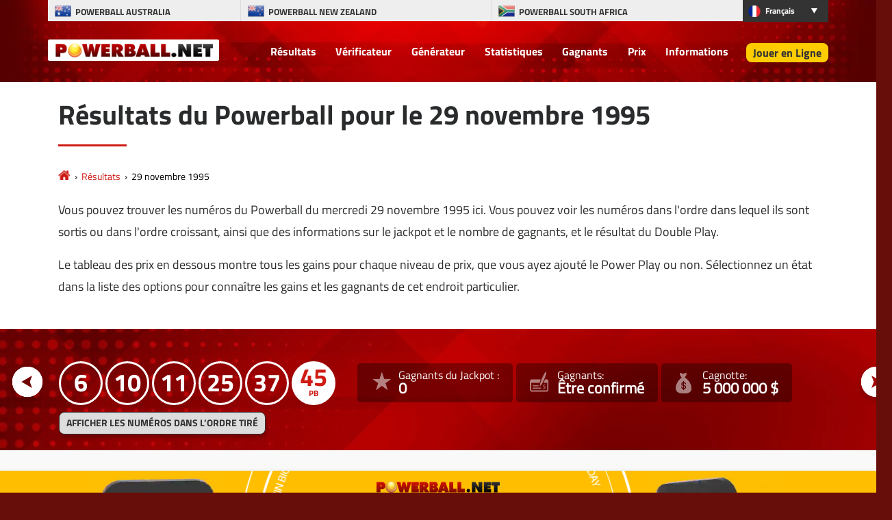

--- FILE ---
content_type: text/html; charset=utf-8
request_url: https://www.powerball.net/fr/resultats/1995-11-29
body_size: 7585
content:
<!DOCTYPE html>
<html lang="es">
<head>

	<meta charset="utf-8">
	<title>Résultats du Powerball pour le 29 novembre 1995</title>
	<meta name="description" content="Répartition détaillée des résultats du Powerball pour le 29 novembre 1995, avec numéros gagnants, valeurs exactes des prix et gagnant de chaque prix.">
	<meta name="keywords" content="résultats powerball, résultat powerball 29 novembre 1995">
	<meta name="author" content="Powerball.net">
	<meta name="copyright" content="Copyright © 2026 - Powerball.net">
	<meta name="format-detection" content="telephone=no">
	<meta name="HandheldFriendly" content="True"><meta http-equiv="X-UA-Compatible" content="IE=edge">
	<meta name="viewport" content="width=device-width, initial-scale=1">
	
	<link rel="alternate" hreflang="x-default" href="https://www.powerball.net/numbers/1995-11-29">
<link rel="alternate" hreflang="es" href="https://www.powerball.net/es/resultados/1995-11-29">
<link rel="alternate" hreflang="fr" href="https://www.powerball.net/fr/resultats/1995-11-29">
<link rel="alternate" hreflang="de" href="https://www.powerball.net/de/zahlen/1995-11-29">
<link rel="alternate" hreflang="ru" href="https://www.powerball.net/ru/nomera/1995-11-29">


	<link rel="shortcut icon" href="/favicon.ico" type="image/x-icon">
	<link rel="apple-touch-icon" href="/apple-touch-icon.png">
	<link rel="preload" href="/fonts/titilliumweb-regular.woff2" as="font" crossorigin="anonymous">
	<link rel="preload" href="/fonts/titilliumweb-bold.woff2" as="font" crossorigin="anonymous">
	<style>
		@font-face {
			font-family: "tit_reg"; font-display: swap; font-weight: normal; font-style: normal;
			src: url("/fonts/titilliumweb-regular.woff2") format("woff2"), url("/fonts/titilliumweb-regular.woff") format("woff"), url("/fonts/titilliumweb-regular.ttf") format("truetype");
		}
		@font-face {
			font-family: "tit_bold"; font-display: swap; font-weight: bold; font-style: normal;
			src: url("/fonts/titilliumweb-bold.woff2") format("woff2"), url("/fonts/titilliumweb-bold.woff") format("woff"), url("/fonts/titilliumweb-bold.ttf") format("truetype");
		}
	</style>

	<link href="/css/us?v=gcFLnc5jADU_u_LG-wTJwcmT53OAa1ZwncjZjkj6o1A1" rel="stylesheet"/>

	
<style>

	/*body header {background-image: url(/images/template/bg-us.webp);}*/
	.stats-box {background-image:url(/images/template/stats-bg-us.webp);}
	.stats-box.-alt {background-image: url(/images/template/stats-bg-alt-us.jpg);}
	.special-box{background-image:url(/images/template/special-box-us.webp);}
	
	@media (min-width: 1200px) {
		.big-bg {background-image: url(/images/template/play-bg-us.webp);}
		.ticket .jackpot-box{background-image: url(/images/template/jackpot-ball.webp);}
	}
	@media (max-width: 1199px) {
		.top-bg, .big-bg {background-image: url(/images/template/bg-tablet-us.webp);}
		.stats-box, .stats-box.-alt {background-image: url(/images/template/stats-bg-mobile-us.webp);}
	}
	@media (min-width: 992px) {
		body header,.bodybg header { background: url(/images/template/body-bg-us.webp);background-size: cover;background-repeat: no-repeat;background-position: center;background-color: #550404;}
	}
	@media (max-width: 767px) {
		.top-bg, .big-bg {background-image: url(/images/template/bg-mobile-us.webp);}
		.ticket{background-image: url(/images/template/powerball-bg.jpg);}
	}
	
</style>
		<meta property="og:title" content="Résultats du Powerball pour le 29 novembre 1995">
		<meta property="og:description" content="Répartition détaillée des résultats du Powerball pour le 29 novembre 1995, avec numéros gagnants, valeurs exactes des prix et gagnant de chaque prix.">
		<meta property="og:type" content="website">
		<meta property="og:url" content="/fr/resultats/1995-11-29">
		<meta property="og:site_name" content="Powerball">
		<meta property="og:image" content="https://www.powerball.net/images/open-graph/brand.jpg">
	
	
	<script>
		function addLoadEvent(n){if(window.addEventListener)window.addEventListener("load",n,!1);else if(window.attachEvent)window.attachEvent("onload",n);else{var d=window.onload;window.onload=function(){d&&d(),n()}}}
	</script>
	
	<link rel="amphtml" href="https://www.powerball.net/amp/fr/resultats/1995-11-29">

	
	<script type="text/javascript">
    (function(c,l,a,r,i,t,y){
        c[a]=c[a]||function(){(c[a].q=c[a].q||[]).push(arguments)};
        t=l.createElement(r);t.async=1;t.src="https://www.clarity.ms/tag/"+i;
        y=l.getElementsByTagName(r)[0];y.parentNode.insertBefore(t,y);
    })(window, document, "clarity", "script", "syb4tym7s7");
	</script>
	
	<script async src="https://www.googletagmanager.com/gtag/js?id=G-4LE8K1W8ME"></script>
	<script>
		window.dataLayer=window.dataLayer||[];
		function gtag(){dataLayer.push(arguments);}
		gtag('js',new Date());
		gtag('config','G-4LE8K1W8ME');
	</script>
	
	
	<script>addLoadEvent(function(){ setTimeout(function(){ document.getElementById("autoAds").src="https://pagead2.googlesyndication.com/pagead/js/adsbygoogle.js?client=3544150948936075"; }, 5000); });</script>
	<script async id="autoAds" crossorigin="anonymous"></script>

	
</head>

<body class="bodybg">

	

	<header>
		
		<div class="container">

			<div class="row noFlex">

				<div class="topBar">
					
					<ul class="selectNav">
						<li class="flag-au"><a href="/australia/" title="Powerball Australia"><span>Powerball Australia</span></a></li> 
						<li class="flag-nz"><a href="/newzealand/" title="Powerball New Zealand"><span>Powerball New Zealand</span></a></li>
						<li class="flag-sa"><a href="/southafrica/" title="Powerball South Africa"><span>Powerball South Africa</span></a></li>
					</ul>
					<div class="languages dropdown-box">

	
		<ul>
			<li class="title fr" style="text-transform: capitalize">
				français
				<div class="dropdown">
					<ul>
						
							<li class="us-li"><a href="/numbers/1995-11-29" title="View this page in English" style="text-transform: capitalize" class="us">English</a></li>
						
							<li class="es-li"><a href="/es/resultados/1995-11-29" title="Ver esta página en español" style="text-transform: capitalize" class="es">español</a></li>
						
							<li class="fr-li"><a href="/fr/resultats/1995-11-29" title="Voir cette page en français" style="text-transform: capitalize" class="fr">français</a></li>
						
							<li class="de-li"><a href="/de/zahlen/1995-11-29" title="Sehen Sie diese Seite in Deutsch" style="text-transform: capitalize" class="de">Deutsch</a></li>
						
							<li class="ru-li"><a href="/ru/nomera/1995-11-29" title="Посмотреть страницу на русском языке" style="text-transform: capitalize" class="ru">русский</a></li>
						
					</ul>
				</div>
			</li>
		</ul> 
		
	
	
</div>
					
				</div>

				<a class="navbar-brand" href="/fr/" title="Powerball.net"><img src="/images/template/logo.png" alt="Powerball Logo"></a>

				<div class="navigation">

					<nav class="navbar navbar-toggleable-md navbar-inverse justify-content-end">

						<button class="navbar-toggler navbar-toggler-right hidden-lg-up" type="button" data-toggle="collapse" data-target="#navbarNavDropdown" aria-controls="navbarNavDropdown" aria-expanded="false" aria-label="Toggle navigation">
							<span class="navbar-toggler-icon"></span>
						</button>
						
						<div class="collapse navbar-collapse" id="navbarNavDropdown">
							<ul class="navbar-nav">
								
								<li class="nav-item"><a href="/fr/resultats/" title="Résultats du Powerball">Résultats</a></li>
								<li class="nav-item"><a href="/fr/verificateur-de-resultat" title="Vérificateur de numéros Powerball">Vérificateur</a></li>
		                        <li class="nav-item"><a href="/fr/generateur-de-numeros" title="Générateur de numéros aléatoires">Générateur</a></li>
		                        <li class="nav-item"><a href="/fr/statistiques" title="Statistiques du Powerball">Statistiques</a></li>
                                <li class="nav-item"><a href="/fr/gagnants" title="Gagnants du Powerball">Gagnants</a></li>
                                <li class="nav-item"><a href="/fr/prix" title="Prix Powerball">Prix</a></li>
								<li class="nav-item"><a href="/fr/informations" title="Informations">Informations</a></li>	
								
									<li class="nav-item play"><a href="/fr/acheter-des-tickets" title="Jouer en ligne">Jouer en Ligne</a></li>
								
							</ul>
						</div>

					</nav>

				</div>
				
				

			</div>

		</div>
		
		<br>

	</header>

<div class="container-fluid alt-bg marginTopMed">
	<div class="container">
		<div class="row paddingBig">
			<div class="col-md-12">
			
				<div class="contentHeader">
					<h1>Résultats du Powerball pour le 29 novembre 1995</h1>
				</div>

				<ol class="breadcrumbs" itemscope itemtype="http://schema.org/BreadcrumbList">
					<li itemprop="itemListElement" itemscope itemtype="http://schema.org/ListItem">
						<a itemprop="item"  href="/fr/" title="Powerball"><span itemprop="name">Powerball</span></a>
						<meta itemprop="position" content="1">
					</li>
					<li itemprop="itemListElement" itemscope itemtype="http://schema.org/ListItem">
						<a itemprop="item"  href="/fr/resultats/" title="Résultats du Powerball"><span itemprop="name">Résultats</span></a>
						<meta itemprop="position" content="2">
					</li>
					<li>29 novembre 1995</li>
				</ol>
							
				<p>Vous pouvez trouver les numéros du Powerball du mercredi 29 novembre 1995 ici. Vous pouvez voir les numéros dans l'ordre dans lequel ils sont sortis ou dans l'ordre croissant, ainsi que des informations sur le jackpot et le nombre de gagnants, et le résultat du Double Play.</p>
                <p>Le tableau des prix en dessous montre tous les gains pour chaque niveau de prix, que vous ayez ajouté le Power Play ou non. Sélectionnez un état dans la liste des options pour connaître les gains et les gagnants de cet endroit particulier.</p>
				
			</div>
		</div>
	</div>
</div>

<div class="container-fluid l-bg -alt">
	<div class="container">
		<div class="row">
			<div class=" l-row d-flex align-items-center justify-content-around flex-wrap">
				<div>
					<div class="l-balls">
					
						<div id="ballsAscending">
							<ul class="balls">
								
									<li class="new ball">6</li>
								
									<li class="new ball">10</li>
								
									<li class="new ball">11</li>
								
									<li class="new ball">25</li>
								
									<li class="new ball">37</li>
								
									<li class="new powerball">45</li>
								
							</ul>
						</div>
						
						
	
							<div id="ballsDrawn" style="display: none;">
								<ul class="balls">
									
										<li class="ball">25</li>
									
										<li class="ball">37</li>
									
										<li class="ball">11</li>
									
										<li class="ball">10</li>
									
										<li class="ball">6</li>
									
										<li class="powerball">45</li>
									
								</ul>
							</div>
							
							
							
							<div class="l-checkbox">
								<div onClick="switchOrder(this); return false;" id="switchLink" class="btn l-btn-order" style="cursor: pointer;">Afficher les numéros dans l’ordre tiré</div>
							</div>
		
							<script>
								function switchOrder(obj) {
									var ballsAscending = document.getElementById("ballsAscending");
									var ballsDrawn = document.getElementById("ballsDrawn");
									var ballsAscendingDP = document.getElementById("ballsAscendingDP");
									var ballsDrawnDP = document.getElementById("ballsDrawnDP");
									if (!obj.drawn) {
										ballsAscending.style.display = "none";
										ballsDrawn.style.display = "";
										if (ballsAscendingDP && ballsDrawnDP) {
											ballsAscendingDP.style.display = "none";
											ballsDrawnDP.style.display = "";
										}
										obj.innerHTML = "Afficher les numéros dans l’ordre croissant";
										obj.drawn = true;
									} else {
										ballsAscending.style.display = "";
										ballsDrawn.style.display = "none";
										if (ballsAscendingDP && ballsDrawnDP) {
											ballsAscendingDP.style.display = "";
											ballsDrawnDP.style.display = "none";
										}
										obj.innerHTML = "Afficher les numéros dans l’ordre tiré";
										obj.drawn = false;
									}
								};
							</script>
		
						
					
					</div>
				</div>
				
				<div class="d-flex align-items-center justify-content-around flex-wrap l-stats-box">
					<div class="d-flex flex-wrap l-stat-box">
						<div class="l-stat -j-winners">
							<span>Gagnants du Jackpot :</span>
							
								<div>0</div>
							
						</div>
						<div class="l-stat -winners">
							<span>Gagnants:</span>
							
								<div>Être confirmé</div>
							
						</div>
						<div class="l-stat -jackpot">
							<span>Cagnotte:</span>
							
								<div>5 000 000 $</div>
							
						</div>
					</div>
				</div>
				
				<div class="nav-btns">
					
				  		<a href="/fr/resultats/1995-11-25" class="nav-btn _prev">
				  			<img src="/images/generic/arrow.svg" alt="Résultats Précédents">
				  			<span>Résultats Précédents</span>
				  		</a>
			  		
				  		<a href="/es/resultados/1995-12-02" class="nav-btn _next">
				  			<span>Résultats Suivants</span>
				  			<img src="/images/generic/arrow.svg" alt="Résultats Suivants">
				  		</a>
			  		
			  	</div>

			</div>
		</div>
	</div>
</div>


	
	<div class="container">
		<div class="row paddingBig align-items-center">
			<div class="col-md-12">
				<link href="/css/ban?v=Zl-G4QqEz1_ZELvtz-Dj37gznhGjug5F15p2gJnaUR81" rel="stylesheet"/>

	
		<style>.fullBan:hover>.banContainer {transform:scale(1.05)}</style>
	

	<a href="/fr/jouer/powerball?AS=3&AR=109" title="Play Powerball Today" target="_blank" rel="nofollow" class="fullBan fullBan646" style="background:#ffbe00">
		<div class="banContainer">
			
			<video height="270" width="270" id="leftPhone" src="/images/promos/jackpot-yellow-left.mp4" aria-hidden="true" loop playsinline muted autoplay type="video/mp4"></video>
			
			<div class="banMain">
				<img width="540" height="540" src="/images/promos/try-your-luck.svg" class="banSpin">
				<img width="255" height="30" class="banLogo" src="/images/promos/powerball-logo.svg">
				<span class="banAmount"><span class="currency">$</span>20 <span class="normal">millions</span></span>
				<span class="lumpSumAmount" style="margin:-5px 0 5px;color:#6f0604">$9,1 <span class="normal">millions</span> CASH LUMP SUM</span>
				
				<span class="banTagLine">
					<div id="banTimer" class="banTimer646">
						<p>0<span>Days</span></p>
						<p>0<span>Hrs</span></p>
						<p>0<span>Mins</span></p>
						<p>0<span>Secs</span></p>
					</div>
				</span>
				
				<p class="banButton">Buy Tickets</p>
			</div>
			
			<video height="270" width="270" id="rightPhone" src="/images/promos/jackpot-yellow-right.mp4" aria-hidden="true" loop playsinline muted autoplay type="video/mp4"></video>
			
			<p id="mobileButton" class="banButton">Buy Tickets</p>
		</div>
	</a><br>
	
	<script>
		addLoadEvent(function(){
			banCountDown646(233374);
		});
		
		function banCountDown646(sec) {
			document.querySelectorAll(".fullBan646").forEach((banner) => {
				if (sec > -1) {
					var days = "<p>" + (Math.floor(sec / 86400).toString().padStart(2, '0')) + "<span>Days</span></p>";
					var hours = "<p>" + (Math.floor((sec % 86400) / 3600).toString().padStart(2, '0')) + "<span>Hrs</span></p>";
					var minutes = "<p>" + (Math.floor((sec % 3600) / 60).toString().padStart(2, '0')) + "<span>Mins</span></p>";
					var seconds = "<p>" + (Math.floor(sec % 60).toString().padStart(2, '0')) + "<span>Secs</span></p>";
					var timeRemaining = days + hours + minutes + seconds;
					banner.querySelectorAll(".banTimer646").forEach((x) => { x.innerHTML = timeRemaining; });
				} else {
					var timeRemaining = "<p>0</p><strong>Hrs</strong><p>0</p><strong>Mins</strong><p>0</p><strong>Secs</strong>";
					banner.querySelectorAll(".banTimer646").forEach((x) => { x.innerHTML = timeRemaining; });
				}
			});
			sec--;
			setTimeout(() => { banCountDown646(sec); }, 1000);
		}
	</script>
	
				<h2>Répartitions des gains</h2>
				
			<table class="payoutTable box-shadow">
				<thead>
					<tr>
						<th class="PrizeName">Combinaisons gagnantes</th>
						<th class="right">Prix par gagnant</th>
						<th class="right">Gagnants</th>
						<th class="right">Total du fonds du prix</th>
					</tr>
				</thead>
			<tbody>
				<tr>
					<td class="PrizeName">5 numéros + Powerball</td>
					<td class="right" data-title="Prix par gagnant">5 000 000 $</td>
					<td class="right" data-title="Gagnants"><span style="font-weight:bold;color:#F00;display:inline;">Remise en jeu</span>&nbsp;&nbsp;0</td>
					<td class="right" data-title="Total du fonds du prix">Aucun gagnant</td>
				</tr></tbody></table>
			</div>
		</div>
	</div>
	
	
	
		<div class="container">
			<div class="row paddingBig align-items-center">
				<div class="col-md-12">
			
					<div class="bonus-title">Répartition des revenus par État</div>
			
					<div id="tab-container" class="balls balls-alt">
						
						<ul class="tabs js-tabs" id="tabs-breakdown">
							
								<li class="tab" data-state="Arizona"><a href="#_50" style="min-width: 56px; border-radius: 5px; margin: 5px;">Arizona</a></li>
							
								<li class="tab" data-state="Connecticut"><a href="#_53" style="min-width: 56px; border-radius: 5px; margin: 5px;">Connecticut</a></li>
							
								<li class="tab" data-state="Delaware"><a href="#_38" style="min-width: 56px; border-radius: 5px; margin: 5px;">Delaware</a></li>
							
								<li class="tab" data-state="District of Columbia"><a href="#_55" style="min-width: 56px; border-radius: 5px; margin: 5px;">District of Columbia</a></li>
							
								<li class="tab" data-state="Idaho"><a href="#_39" style="min-width: 56px; border-radius: 5px; margin: 5px;">Idaho</a></li>
							
								<li class="tab" data-state="Indiana"><a href="#_36" style="min-width: 56px; border-radius: 5px; margin: 5px;">Indiana</a></li>
							
								<li class="tab" data-state="Iowa"><a href="#_40" style="min-width: 56px; border-radius: 5px; margin: 5px;">Iowa</a></li>
							
								<li class="tab" data-state="Kansas"><a href="#_41" style="min-width: 56px; border-radius: 5px; margin: 5px;">Kansas</a></li>
							
								<li class="tab" data-state="Kentucky"><a href="#_58" style="min-width: 56px; border-radius: 5px; margin: 5px;">Kentucky</a></li>
							
								<li class="tab" data-state="Louisiane"><a href="#_59" style="min-width: 56px; border-radius: 5px; margin: 5px;">Louisiane</a></li>
							
								<li class="tab" data-state="Minnesota"><a href="#_48" style="min-width: 56px; border-radius: 5px; margin: 5px;">Minnesota</a></li>
							
								<li class="tab" data-state="Missouri"><a href="#_62" style="min-width: 56px; border-radius: 5px; margin: 5px;">Missouri</a></li>
							
								<li class="tab" data-state="Montana"><a href="#_45" style="min-width: 56px; border-radius: 5px; margin: 5px;">Montana</a></li>
							
								<li class="tab" data-state="Nebraska"><a href="#_63" style="min-width: 56px; border-radius: 5px; margin: 5px;">Nebraska</a></li>
							
								<li class="tab" data-state="New Hampshire"><a href="#_64" style="min-width: 56px; border-radius: 5px; margin: 5px;">New Hampshire</a></li>
							
								<li class="tab" data-state="Oregon"><a href="#_67" style="min-width: 56px; border-radius: 5px; margin: 5px;">Oregon</a></li>
							
								<li class="tab" data-state="Rhode Island"><a href="#_69" style="min-width: 56px; border-radius: 5px; margin: 5px;">Rhode Island</a></li>
							
								<li class="tab" data-state="Dakota du Sud"><a href="#_42" style="min-width: 56px; border-radius: 5px; margin: 5px;">Dakota du Sud</a></li>
							
								<li class="tab" data-state="Virginie-Occidentale"><a href="#_44" style="min-width: 56px; border-radius: 5px; margin: 5px;">Virginie-Occidentale</a></li>
							
								<li class="tab" data-state="Wisconsin"><a href="#_75" style="min-width: 56px; border-radius: 5px; margin: 5px;">Wisconsin</a></li>
							
						</ul>
								
						
							<script>
								addLoadEvent(function() {
									var stateName = "Ohio";
									var tabs = document.querySelectorAll(".tab");
									var infos = document.querySelectorAll(".tab-info");
									for (var i = 0; i < tabs.length; i++) {
										tabs[i].className = "tab";
										infos[i].className = "tab-info";
										if (stateName == tabs[i].getAttribute("data-state")) {
											tabs[i].className = "tab is-active";
											infos[i].className = "tab-info is-active";
										}
									}
								});
							</script>
						
							<div id="_50" class="tab-info" data-state="Arizona">
								<br><h3>Arizona</h3>
								
			<table class="payoutTable box-shadow">
				<thead>
					<tr>
						<th class="PrizeName">Combinaisons gagnantes</th>
						<th class="right">Prix par gagnant</th>
						<th class="right">Gagnants</th>
						<th class="right">Total du fonds du prix</th>
					</tr>
				</thead>
			<tbody></tbody></table>
								
							</div>
						
							<div id="_53" class="tab-info" data-state="Connecticut">
								<br><h3>Connecticut</h3>
								
			<table class="payoutTable box-shadow">
				<thead>
					<tr>
						<th class="PrizeName">Combinaisons gagnantes</th>
						<th class="right">Prix par gagnant</th>
						<th class="right">Gagnants</th>
						<th class="right">Total du fonds du prix</th>
					</tr>
				</thead>
			<tbody></tbody></table>
								
							</div>
						
							<div id="_38" class="tab-info" data-state="Delaware">
								<br><h3>Delaware</h3>
								
			<table class="payoutTable box-shadow">
				<thead>
					<tr>
						<th class="PrizeName">Combinaisons gagnantes</th>
						<th class="right">Prix par gagnant</th>
						<th class="right">Gagnants</th>
						<th class="right">Total du fonds du prix</th>
					</tr>
				</thead>
			<tbody></tbody></table>
								
							</div>
						
							<div id="_55" class="tab-info" data-state="District of Columbia">
								<br><h3>District of Columbia</h3>
								
			<table class="payoutTable box-shadow">
				<thead>
					<tr>
						<th class="PrizeName">Combinaisons gagnantes</th>
						<th class="right">Prix par gagnant</th>
						<th class="right">Gagnants</th>
						<th class="right">Total du fonds du prix</th>
					</tr>
				</thead>
			<tbody></tbody></table>
								
							</div>
						
							<div id="_39" class="tab-info" data-state="Idaho">
								<br><h3>Idaho</h3>
								
			<table class="payoutTable box-shadow">
				<thead>
					<tr>
						<th class="PrizeName">Combinaisons gagnantes</th>
						<th class="right">Prix par gagnant</th>
						<th class="right">Gagnants</th>
						<th class="right">Total du fonds du prix</th>
					</tr>
				</thead>
			<tbody></tbody></table>
								
							</div>
						
							<div id="_36" class="tab-info" data-state="Indiana">
								<br><h3>Indiana</h3>
								
			<table class="payoutTable box-shadow">
				<thead>
					<tr>
						<th class="PrizeName">Combinaisons gagnantes</th>
						<th class="right">Prix par gagnant</th>
						<th class="right">Gagnants</th>
						<th class="right">Total du fonds du prix</th>
					</tr>
				</thead>
			<tbody></tbody></table>
								
							</div>
						
							<div id="_40" class="tab-info" data-state="Iowa">
								<br><h3>Iowa</h3>
								
			<table class="payoutTable box-shadow">
				<thead>
					<tr>
						<th class="PrizeName">Combinaisons gagnantes</th>
						<th class="right">Prix par gagnant</th>
						<th class="right">Gagnants</th>
						<th class="right">Total du fonds du prix</th>
					</tr>
				</thead>
			<tbody></tbody></table>
								
							</div>
						
							<div id="_41" class="tab-info" data-state="Kansas">
								<br><h3>Kansas</h3>
								
			<table class="payoutTable box-shadow">
				<thead>
					<tr>
						<th class="PrizeName">Combinaisons gagnantes</th>
						<th class="right">Prix par gagnant</th>
						<th class="right">Gagnants</th>
						<th class="right">Total du fonds du prix</th>
					</tr>
				</thead>
			<tbody></tbody></table>
								
							</div>
						
							<div id="_58" class="tab-info" data-state="Kentucky">
								<br><h3>Kentucky</h3>
								
			<table class="payoutTable box-shadow">
				<thead>
					<tr>
						<th class="PrizeName">Combinaisons gagnantes</th>
						<th class="right">Prix par gagnant</th>
						<th class="right">Gagnants</th>
						<th class="right">Total du fonds du prix</th>
					</tr>
				</thead>
			<tbody></tbody></table>
								
							</div>
						
							<div id="_59" class="tab-info" data-state="Louisiana">
								<br><h3>Louisiane</h3>
								
			<table class="payoutTable box-shadow">
				<thead>
					<tr>
						<th class="PrizeName">Combinaisons gagnantes</th>
						<th class="right">Prix par gagnant</th>
						<th class="right">Gagnants</th>
						<th class="right">Total du fonds du prix</th>
					</tr>
				</thead>
			<tbody></tbody></table>
								
							</div>
						
							<div id="_48" class="tab-info" data-state="Minnesota">
								<br><h3>Minnesota</h3>
								
			<table class="payoutTable box-shadow">
				<thead>
					<tr>
						<th class="PrizeName">Combinaisons gagnantes</th>
						<th class="right">Prix par gagnant</th>
						<th class="right">Gagnants</th>
						<th class="right">Total du fonds du prix</th>
					</tr>
				</thead>
			<tbody></tbody></table>
								
							</div>
						
							<div id="_62" class="tab-info" data-state="Missouri">
								<br><h3>Missouri</h3>
								
			<table class="payoutTable box-shadow">
				<thead>
					<tr>
						<th class="PrizeName">Combinaisons gagnantes</th>
						<th class="right">Prix par gagnant</th>
						<th class="right">Gagnants</th>
						<th class="right">Total du fonds du prix</th>
					</tr>
				</thead>
			<tbody></tbody></table>
								
							</div>
						
							<div id="_45" class="tab-info" data-state="Montana">
								<br><h3>Montana</h3>
								
			<table class="payoutTable box-shadow">
				<thead>
					<tr>
						<th class="PrizeName">Combinaisons gagnantes</th>
						<th class="right">Prix par gagnant</th>
						<th class="right">Gagnants</th>
						<th class="right">Total du fonds du prix</th>
					</tr>
				</thead>
			<tbody></tbody></table>
								
							</div>
						
							<div id="_63" class="tab-info" data-state="Nebraska">
								<br><h3>Nebraska</h3>
								
			<table class="payoutTable box-shadow">
				<thead>
					<tr>
						<th class="PrizeName">Combinaisons gagnantes</th>
						<th class="right">Prix par gagnant</th>
						<th class="right">Gagnants</th>
						<th class="right">Total du fonds du prix</th>
					</tr>
				</thead>
			<tbody></tbody></table>
								
							</div>
						
							<div id="_64" class="tab-info" data-state="New Hampshire">
								<br><h3>New Hampshire</h3>
								
			<table class="payoutTable box-shadow">
				<thead>
					<tr>
						<th class="PrizeName">Combinaisons gagnantes</th>
						<th class="right">Prix par gagnant</th>
						<th class="right">Gagnants</th>
						<th class="right">Total du fonds du prix</th>
					</tr>
				</thead>
			<tbody></tbody></table>
								
							</div>
						
							<div id="_67" class="tab-info" data-state="Oregon">
								<br><h3>Oregon</h3>
								
			<table class="payoutTable box-shadow">
				<thead>
					<tr>
						<th class="PrizeName">Combinaisons gagnantes</th>
						<th class="right">Prix par gagnant</th>
						<th class="right">Gagnants</th>
						<th class="right">Total du fonds du prix</th>
					</tr>
				</thead>
			<tbody></tbody></table>
								
							</div>
						
							<div id="_69" class="tab-info" data-state="Rhode Island">
								<br><h3>Rhode Island</h3>
								
			<table class="payoutTable box-shadow">
				<thead>
					<tr>
						<th class="PrizeName">Combinaisons gagnantes</th>
						<th class="right">Prix par gagnant</th>
						<th class="right">Gagnants</th>
						<th class="right">Total du fonds du prix</th>
					</tr>
				</thead>
			<tbody></tbody></table>
								
							</div>
						
							<div id="_42" class="tab-info" data-state="South Dakota">
								<br><h3>Dakota du Sud</h3>
								
			<table class="payoutTable box-shadow">
				<thead>
					<tr>
						<th class="PrizeName">Combinaisons gagnantes</th>
						<th class="right">Prix par gagnant</th>
						<th class="right">Gagnants</th>
						<th class="right">Total du fonds du prix</th>
					</tr>
				</thead>
			<tbody></tbody></table>
								
							</div>
						
							<div id="_44" class="tab-info" data-state="West Virginia">
								<br><h3>Virginie-Occidentale</h3>
								
			<table class="payoutTable box-shadow">
				<thead>
					<tr>
						<th class="PrizeName">Combinaisons gagnantes</th>
						<th class="right">Prix par gagnant</th>
						<th class="right">Gagnants</th>
						<th class="right">Total du fonds du prix</th>
					</tr>
				</thead>
			<tbody></tbody></table>
								
							</div>
						
							<div id="_75" class="tab-info" data-state="Wisconsin">
								<br><h3>Wisconsin</h3>
								
			<table class="payoutTable box-shadow">
				<thead>
					<tr>
						<th class="PrizeName">Combinaisons gagnantes</th>
						<th class="right">Prix par gagnant</th>
						<th class="right">Gagnants</th>
						<th class="right">Total du fonds du prix</th>
					</tr>
				</thead>
			<tbody></tbody></table>
								
							</div>
						
						
					</div>
				</div>
			</div>
		</div>
		
	

<br class="clear">


	<footer>

		<div class="container-fluid">

			<div class="container paddingSmall">

				<div class="row">
					<div class="col-6 centred">
						<img src="/images/template/logo.webp" alt="Powerball.net" class="logo">
						<p class="copyright-info">Copyright contenu &copy; 2026 <strong>Powerball.net</strong></p>
					</div>
				</div>
				<div class="row">
					<p class="smallBits">
						<a href="/fr/avertissement" title="Avertissement">Avertissement</a>: Powerball.net n’est pas affilié à la Multi-State Lottery Association ni à aucune loterie d’État. Le contenu et les opérations de ce site Web n’ont été ni approuvées, ni soutenues par la MUSL ni aucune autre loterie d’État.<br>
						<a href="/privacy" title="Confidentialité (En anglais)" rel="nofollow">Confidentialité</a>
						<a href="/cookie-policy" title="Politique de cookies (En anglais)" rel="nofollow">Politique de cookies</a>
						<a href="/fr/plan-du-site" title="Plan du site">Plan du site</a>
					</p>
				</div>

			</div>

		</div>
		
	</footer>
	
	<script src="/js/jquery-3.6.0.min.js"></script>
	<script src="/js/all?v=bfFOrvWxnW7gBHTCLrYgXAELwms0vXFIJ8CQqBs7OZQ1"></script>

	
	
	
	
	
</body>
</html>